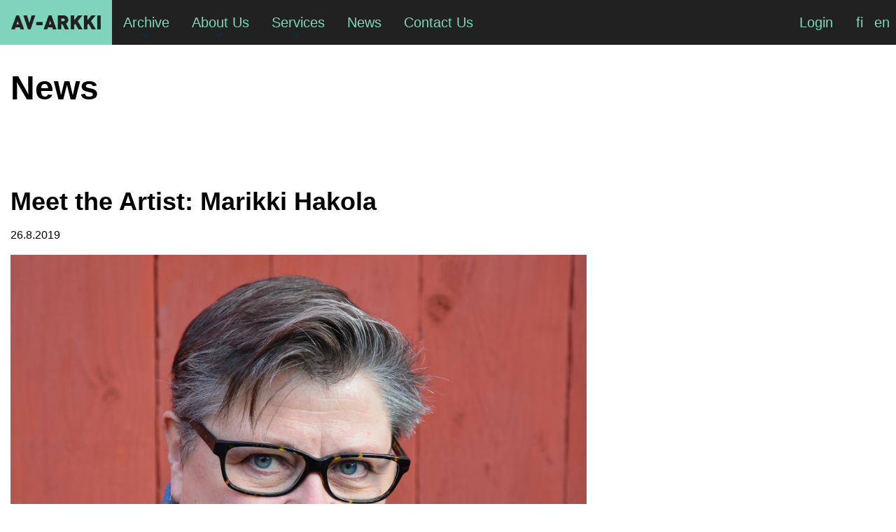

--- FILE ---
content_type: text/html; charset=UTF-8
request_url: https://www.av-arkki.fi/news/artist-hakola/
body_size: 14263
content:

<!doctype html>

  <html class="no-js"  lang="en-US">

	<head>
		<meta charset="utf-8">
		
		<!-- Force IE to use the latest rendering engine available -->
		<meta http-equiv="X-UA-Compatible" content="IE=edge">

		<!-- Mobile Meta -->
		<meta name="viewport" content="width=device-width, initial-scale=1.0">
		<meta class="foundation-mq">
		
		<!-- If Site Icon isn't set in customizer -->
					<!-- Icons & Favicons -->
			<link rel="icon" href="https://www.av-arkki.fi/wp-content/themes/avarkki-2023/favicon.png">
			<link href="https://www.av-arkki.fi/wp-content/themes/avarkki-2023/assets/images/apple-icon-touch.png" rel="apple-touch-icon" />	
	    
		<link rel="pingback" href="https://www.av-arkki.fi/xmlrpc.php">
		<link rel="stylesheet" href="https://use.typekit.net/mxk2kbt.css">
		<link rel="stylesheet" href="https://use.fontawesome.com/releases/v5.6.1/css/all.css" integrity="sha384-gfdkjb5BdAXd+lj+gudLWI+BXq4IuLW5IT+brZEZsLFm++aCMlF1V92rMkPaX4PP" crossorigin="anonymous">

		<script async src="https://www.googletagmanager.com/gtag/js?id=G-BH47NWR36Z"></script>
		<script>
			window.dataLayer = window.dataLayer || [];
			function gtag(){dataLayer.push(arguments);}
			gtag('js', new Date());

			gtag('config', 'G-BH47NWR36Z');
		</script>

		<title>Meet the Artist: Marikki Hakola &#8211; AV-arkki</title>
<meta name='robots' content='max-image-preview:large' />
<link rel="alternate" hreflang="en-us" href="https://www.av-arkki.fi/news/artist-hakola/" />
<link rel="alternate" hreflang="x-default" href="https://www.av-arkki.fi/news/artist-hakola/" />
<link rel="alternate" type="application/rss+xml" title="AV-arkki &raquo; Feed" href="https://www.av-arkki.fi/feed/" />
<link rel="alternate" type="application/rss+xml" title="AV-arkki &raquo; Comments Feed" href="https://www.av-arkki.fi/comments/feed/" />
<link rel="alternate" type="application/rss+xml" title="AV-arkki &raquo; Meet the Artist: Marikki Hakola Comments Feed" href="https://www.av-arkki.fi/news/artist-hakola/feed/" />
<link rel="alternate" title="oEmbed (JSON)" type="application/json+oembed" href="https://www.av-arkki.fi/wp-json/oembed/1.0/embed?url=https%3A%2F%2Fwww.av-arkki.fi%2Fnews%2Fartist-hakola%2F" />
<link rel="alternate" title="oEmbed (XML)" type="text/xml+oembed" href="https://www.av-arkki.fi/wp-json/oembed/1.0/embed?url=https%3A%2F%2Fwww.av-arkki.fi%2Fnews%2Fartist-hakola%2F&#038;format=xml" />
<style id='wp-img-auto-sizes-contain-inline-css' type='text/css'>
img:is([sizes=auto i],[sizes^="auto," i]){contain-intrinsic-size:3000px 1500px}
/*# sourceURL=wp-img-auto-sizes-contain-inline-css */
</style>
<style id='wp-emoji-styles-inline-css' type='text/css'>

	img.wp-smiley, img.emoji {
		display: inline !important;
		border: none !important;
		box-shadow: none !important;
		height: 1em !important;
		width: 1em !important;
		margin: 0 0.07em !important;
		vertical-align: -0.1em !important;
		background: none !important;
		padding: 0 !important;
	}
/*# sourceURL=wp-emoji-styles-inline-css */
</style>
<link rel='stylesheet' id='wp-block-library-css' href='https://www.av-arkki.fi/wp-includes/css/dist/block-library/style.min.css?ver=6.9' type='text/css' media='all' />
<style id='wp-block-heading-inline-css' type='text/css'>
h1:where(.wp-block-heading).has-background,h2:where(.wp-block-heading).has-background,h3:where(.wp-block-heading).has-background,h4:where(.wp-block-heading).has-background,h5:where(.wp-block-heading).has-background,h6:where(.wp-block-heading).has-background{padding:1.25em 2.375em}h1.has-text-align-left[style*=writing-mode]:where([style*=vertical-lr]),h1.has-text-align-right[style*=writing-mode]:where([style*=vertical-rl]),h2.has-text-align-left[style*=writing-mode]:where([style*=vertical-lr]),h2.has-text-align-right[style*=writing-mode]:where([style*=vertical-rl]),h3.has-text-align-left[style*=writing-mode]:where([style*=vertical-lr]),h3.has-text-align-right[style*=writing-mode]:where([style*=vertical-rl]),h4.has-text-align-left[style*=writing-mode]:where([style*=vertical-lr]),h4.has-text-align-right[style*=writing-mode]:where([style*=vertical-rl]),h5.has-text-align-left[style*=writing-mode]:where([style*=vertical-lr]),h5.has-text-align-right[style*=writing-mode]:where([style*=vertical-rl]),h6.has-text-align-left[style*=writing-mode]:where([style*=vertical-lr]),h6.has-text-align-right[style*=writing-mode]:where([style*=vertical-rl]){rotate:180deg}
/*# sourceURL=https://www.av-arkki.fi/wp-includes/blocks/heading/style.min.css */
</style>
<style id='wp-block-image-inline-css' type='text/css'>
.wp-block-image>a,.wp-block-image>figure>a{display:inline-block}.wp-block-image img{box-sizing:border-box;height:auto;max-width:100%;vertical-align:bottom}@media not (prefers-reduced-motion){.wp-block-image img.hide{visibility:hidden}.wp-block-image img.show{animation:show-content-image .4s}}.wp-block-image[style*=border-radius] img,.wp-block-image[style*=border-radius]>a{border-radius:inherit}.wp-block-image.has-custom-border img{box-sizing:border-box}.wp-block-image.aligncenter{text-align:center}.wp-block-image.alignfull>a,.wp-block-image.alignwide>a{width:100%}.wp-block-image.alignfull img,.wp-block-image.alignwide img{height:auto;width:100%}.wp-block-image .aligncenter,.wp-block-image .alignleft,.wp-block-image .alignright,.wp-block-image.aligncenter,.wp-block-image.alignleft,.wp-block-image.alignright{display:table}.wp-block-image .aligncenter>figcaption,.wp-block-image .alignleft>figcaption,.wp-block-image .alignright>figcaption,.wp-block-image.aligncenter>figcaption,.wp-block-image.alignleft>figcaption,.wp-block-image.alignright>figcaption{caption-side:bottom;display:table-caption}.wp-block-image .alignleft{float:left;margin:.5em 1em .5em 0}.wp-block-image .alignright{float:right;margin:.5em 0 .5em 1em}.wp-block-image .aligncenter{margin-left:auto;margin-right:auto}.wp-block-image :where(figcaption){margin-bottom:1em;margin-top:.5em}.wp-block-image.is-style-circle-mask img{border-radius:9999px}@supports ((-webkit-mask-image:none) or (mask-image:none)) or (-webkit-mask-image:none){.wp-block-image.is-style-circle-mask img{border-radius:0;-webkit-mask-image:url('data:image/svg+xml;utf8,<svg viewBox="0 0 100 100" xmlns="http://www.w3.org/2000/svg"><circle cx="50" cy="50" r="50"/></svg>');mask-image:url('data:image/svg+xml;utf8,<svg viewBox="0 0 100 100" xmlns="http://www.w3.org/2000/svg"><circle cx="50" cy="50" r="50"/></svg>');mask-mode:alpha;-webkit-mask-position:center;mask-position:center;-webkit-mask-repeat:no-repeat;mask-repeat:no-repeat;-webkit-mask-size:contain;mask-size:contain}}:root :where(.wp-block-image.is-style-rounded img,.wp-block-image .is-style-rounded img){border-radius:9999px}.wp-block-image figure{margin:0}.wp-lightbox-container{display:flex;flex-direction:column;position:relative}.wp-lightbox-container img{cursor:zoom-in}.wp-lightbox-container img:hover+button{opacity:1}.wp-lightbox-container button{align-items:center;backdrop-filter:blur(16px) saturate(180%);background-color:#5a5a5a40;border:none;border-radius:4px;cursor:zoom-in;display:flex;height:20px;justify-content:center;opacity:0;padding:0;position:absolute;right:16px;text-align:center;top:16px;width:20px;z-index:100}@media not (prefers-reduced-motion){.wp-lightbox-container button{transition:opacity .2s ease}}.wp-lightbox-container button:focus-visible{outline:3px auto #5a5a5a40;outline:3px auto -webkit-focus-ring-color;outline-offset:3px}.wp-lightbox-container button:hover{cursor:pointer;opacity:1}.wp-lightbox-container button:focus{opacity:1}.wp-lightbox-container button:focus,.wp-lightbox-container button:hover,.wp-lightbox-container button:not(:hover):not(:active):not(.has-background){background-color:#5a5a5a40;border:none}.wp-lightbox-overlay{box-sizing:border-box;cursor:zoom-out;height:100vh;left:0;overflow:hidden;position:fixed;top:0;visibility:hidden;width:100%;z-index:100000}.wp-lightbox-overlay .close-button{align-items:center;cursor:pointer;display:flex;justify-content:center;min-height:40px;min-width:40px;padding:0;position:absolute;right:calc(env(safe-area-inset-right) + 16px);top:calc(env(safe-area-inset-top) + 16px);z-index:5000000}.wp-lightbox-overlay .close-button:focus,.wp-lightbox-overlay .close-button:hover,.wp-lightbox-overlay .close-button:not(:hover):not(:active):not(.has-background){background:none;border:none}.wp-lightbox-overlay .lightbox-image-container{height:var(--wp--lightbox-container-height);left:50%;overflow:hidden;position:absolute;top:50%;transform:translate(-50%,-50%);transform-origin:top left;width:var(--wp--lightbox-container-width);z-index:9999999999}.wp-lightbox-overlay .wp-block-image{align-items:center;box-sizing:border-box;display:flex;height:100%;justify-content:center;margin:0;position:relative;transform-origin:0 0;width:100%;z-index:3000000}.wp-lightbox-overlay .wp-block-image img{height:var(--wp--lightbox-image-height);min-height:var(--wp--lightbox-image-height);min-width:var(--wp--lightbox-image-width);width:var(--wp--lightbox-image-width)}.wp-lightbox-overlay .wp-block-image figcaption{display:none}.wp-lightbox-overlay button{background:none;border:none}.wp-lightbox-overlay .scrim{background-color:#fff;height:100%;opacity:.9;position:absolute;width:100%;z-index:2000000}.wp-lightbox-overlay.active{visibility:visible}@media not (prefers-reduced-motion){.wp-lightbox-overlay.active{animation:turn-on-visibility .25s both}.wp-lightbox-overlay.active img{animation:turn-on-visibility .35s both}.wp-lightbox-overlay.show-closing-animation:not(.active){animation:turn-off-visibility .35s both}.wp-lightbox-overlay.show-closing-animation:not(.active) img{animation:turn-off-visibility .25s both}.wp-lightbox-overlay.zoom.active{animation:none;opacity:1;visibility:visible}.wp-lightbox-overlay.zoom.active .lightbox-image-container{animation:lightbox-zoom-in .4s}.wp-lightbox-overlay.zoom.active .lightbox-image-container img{animation:none}.wp-lightbox-overlay.zoom.active .scrim{animation:turn-on-visibility .4s forwards}.wp-lightbox-overlay.zoom.show-closing-animation:not(.active){animation:none}.wp-lightbox-overlay.zoom.show-closing-animation:not(.active) .lightbox-image-container{animation:lightbox-zoom-out .4s}.wp-lightbox-overlay.zoom.show-closing-animation:not(.active) .lightbox-image-container img{animation:none}.wp-lightbox-overlay.zoom.show-closing-animation:not(.active) .scrim{animation:turn-off-visibility .4s forwards}}@keyframes show-content-image{0%{visibility:hidden}99%{visibility:hidden}to{visibility:visible}}@keyframes turn-on-visibility{0%{opacity:0}to{opacity:1}}@keyframes turn-off-visibility{0%{opacity:1;visibility:visible}99%{opacity:0;visibility:visible}to{opacity:0;visibility:hidden}}@keyframes lightbox-zoom-in{0%{transform:translate(calc((-100vw + var(--wp--lightbox-scrollbar-width))/2 + var(--wp--lightbox-initial-left-position)),calc(-50vh + var(--wp--lightbox-initial-top-position))) scale(var(--wp--lightbox-scale))}to{transform:translate(-50%,-50%) scale(1)}}@keyframes lightbox-zoom-out{0%{transform:translate(-50%,-50%) scale(1);visibility:visible}99%{visibility:visible}to{transform:translate(calc((-100vw + var(--wp--lightbox-scrollbar-width))/2 + var(--wp--lightbox-initial-left-position)),calc(-50vh + var(--wp--lightbox-initial-top-position))) scale(var(--wp--lightbox-scale));visibility:hidden}}
/*# sourceURL=https://www.av-arkki.fi/wp-includes/blocks/image/style.min.css */
</style>
<style id='wp-block-paragraph-inline-css' type='text/css'>
.is-small-text{font-size:.875em}.is-regular-text{font-size:1em}.is-large-text{font-size:2.25em}.is-larger-text{font-size:3em}.has-drop-cap:not(:focus):first-letter{float:left;font-size:8.4em;font-style:normal;font-weight:100;line-height:.68;margin:.05em .1em 0 0;text-transform:uppercase}body.rtl .has-drop-cap:not(:focus):first-letter{float:none;margin-left:.1em}p.has-drop-cap.has-background{overflow:hidden}:root :where(p.has-background){padding:1.25em 2.375em}:where(p.has-text-color:not(.has-link-color)) a{color:inherit}p.has-text-align-left[style*="writing-mode:vertical-lr"],p.has-text-align-right[style*="writing-mode:vertical-rl"]{rotate:180deg}
/*# sourceURL=https://www.av-arkki.fi/wp-includes/blocks/paragraph/style.min.css */
</style>
<style id='wp-block-separator-inline-css' type='text/css'>
@charset "UTF-8";.wp-block-separator{border:none;border-top:2px solid}:root :where(.wp-block-separator.is-style-dots){height:auto;line-height:1;text-align:center}:root :where(.wp-block-separator.is-style-dots):before{color:currentColor;content:"···";font-family:serif;font-size:1.5em;letter-spacing:2em;padding-left:2em}.wp-block-separator.is-style-dots{background:none!important;border:none!important}
/*# sourceURL=https://www.av-arkki.fi/wp-includes/blocks/separator/style.min.css */
</style>
<style id='global-styles-inline-css' type='text/css'>
:root{--wp--preset--aspect-ratio--square: 1;--wp--preset--aspect-ratio--4-3: 4/3;--wp--preset--aspect-ratio--3-4: 3/4;--wp--preset--aspect-ratio--3-2: 3/2;--wp--preset--aspect-ratio--2-3: 2/3;--wp--preset--aspect-ratio--16-9: 16/9;--wp--preset--aspect-ratio--9-16: 9/16;--wp--preset--color--black: #000000;--wp--preset--color--cyan-bluish-gray: #abb8c3;--wp--preset--color--white: #ffffff;--wp--preset--color--pale-pink: #f78da7;--wp--preset--color--vivid-red: #cf2e2e;--wp--preset--color--luminous-vivid-orange: #ff6900;--wp--preset--color--luminous-vivid-amber: #fcb900;--wp--preset--color--light-green-cyan: #7bdcb5;--wp--preset--color--vivid-green-cyan: #00d084;--wp--preset--color--pale-cyan-blue: #8ed1fc;--wp--preset--color--vivid-cyan-blue: #0693e3;--wp--preset--color--vivid-purple: #9b51e0;--wp--preset--gradient--vivid-cyan-blue-to-vivid-purple: linear-gradient(135deg,rgb(6,147,227) 0%,rgb(155,81,224) 100%);--wp--preset--gradient--light-green-cyan-to-vivid-green-cyan: linear-gradient(135deg,rgb(122,220,180) 0%,rgb(0,208,130) 100%);--wp--preset--gradient--luminous-vivid-amber-to-luminous-vivid-orange: linear-gradient(135deg,rgb(252,185,0) 0%,rgb(255,105,0) 100%);--wp--preset--gradient--luminous-vivid-orange-to-vivid-red: linear-gradient(135deg,rgb(255,105,0) 0%,rgb(207,46,46) 100%);--wp--preset--gradient--very-light-gray-to-cyan-bluish-gray: linear-gradient(135deg,rgb(238,238,238) 0%,rgb(169,184,195) 100%);--wp--preset--gradient--cool-to-warm-spectrum: linear-gradient(135deg,rgb(74,234,220) 0%,rgb(151,120,209) 20%,rgb(207,42,186) 40%,rgb(238,44,130) 60%,rgb(251,105,98) 80%,rgb(254,248,76) 100%);--wp--preset--gradient--blush-light-purple: linear-gradient(135deg,rgb(255,206,236) 0%,rgb(152,150,240) 100%);--wp--preset--gradient--blush-bordeaux: linear-gradient(135deg,rgb(254,205,165) 0%,rgb(254,45,45) 50%,rgb(107,0,62) 100%);--wp--preset--gradient--luminous-dusk: linear-gradient(135deg,rgb(255,203,112) 0%,rgb(199,81,192) 50%,rgb(65,88,208) 100%);--wp--preset--gradient--pale-ocean: linear-gradient(135deg,rgb(255,245,203) 0%,rgb(182,227,212) 50%,rgb(51,167,181) 100%);--wp--preset--gradient--electric-grass: linear-gradient(135deg,rgb(202,248,128) 0%,rgb(113,206,126) 100%);--wp--preset--gradient--midnight: linear-gradient(135deg,rgb(2,3,129) 0%,rgb(40,116,252) 100%);--wp--preset--font-size--small: 13px;--wp--preset--font-size--medium: 20px;--wp--preset--font-size--large: 36px;--wp--preset--font-size--x-large: 42px;--wp--preset--spacing--20: 0.44rem;--wp--preset--spacing--30: 0.67rem;--wp--preset--spacing--40: 1rem;--wp--preset--spacing--50: 1.5rem;--wp--preset--spacing--60: 2.25rem;--wp--preset--spacing--70: 3.38rem;--wp--preset--spacing--80: 5.06rem;--wp--preset--shadow--natural: 6px 6px 9px rgba(0, 0, 0, 0.2);--wp--preset--shadow--deep: 12px 12px 50px rgba(0, 0, 0, 0.4);--wp--preset--shadow--sharp: 6px 6px 0px rgba(0, 0, 0, 0.2);--wp--preset--shadow--outlined: 6px 6px 0px -3px rgb(255, 255, 255), 6px 6px rgb(0, 0, 0);--wp--preset--shadow--crisp: 6px 6px 0px rgb(0, 0, 0);}:where(.is-layout-flex){gap: 0.5em;}:where(.is-layout-grid){gap: 0.5em;}body .is-layout-flex{display: flex;}.is-layout-flex{flex-wrap: wrap;align-items: center;}.is-layout-flex > :is(*, div){margin: 0;}body .is-layout-grid{display: grid;}.is-layout-grid > :is(*, div){margin: 0;}:where(.wp-block-columns.is-layout-flex){gap: 2em;}:where(.wp-block-columns.is-layout-grid){gap: 2em;}:where(.wp-block-post-template.is-layout-flex){gap: 1.25em;}:where(.wp-block-post-template.is-layout-grid){gap: 1.25em;}.has-black-color{color: var(--wp--preset--color--black) !important;}.has-cyan-bluish-gray-color{color: var(--wp--preset--color--cyan-bluish-gray) !important;}.has-white-color{color: var(--wp--preset--color--white) !important;}.has-pale-pink-color{color: var(--wp--preset--color--pale-pink) !important;}.has-vivid-red-color{color: var(--wp--preset--color--vivid-red) !important;}.has-luminous-vivid-orange-color{color: var(--wp--preset--color--luminous-vivid-orange) !important;}.has-luminous-vivid-amber-color{color: var(--wp--preset--color--luminous-vivid-amber) !important;}.has-light-green-cyan-color{color: var(--wp--preset--color--light-green-cyan) !important;}.has-vivid-green-cyan-color{color: var(--wp--preset--color--vivid-green-cyan) !important;}.has-pale-cyan-blue-color{color: var(--wp--preset--color--pale-cyan-blue) !important;}.has-vivid-cyan-blue-color{color: var(--wp--preset--color--vivid-cyan-blue) !important;}.has-vivid-purple-color{color: var(--wp--preset--color--vivid-purple) !important;}.has-black-background-color{background-color: var(--wp--preset--color--black) !important;}.has-cyan-bluish-gray-background-color{background-color: var(--wp--preset--color--cyan-bluish-gray) !important;}.has-white-background-color{background-color: var(--wp--preset--color--white) !important;}.has-pale-pink-background-color{background-color: var(--wp--preset--color--pale-pink) !important;}.has-vivid-red-background-color{background-color: var(--wp--preset--color--vivid-red) !important;}.has-luminous-vivid-orange-background-color{background-color: var(--wp--preset--color--luminous-vivid-orange) !important;}.has-luminous-vivid-amber-background-color{background-color: var(--wp--preset--color--luminous-vivid-amber) !important;}.has-light-green-cyan-background-color{background-color: var(--wp--preset--color--light-green-cyan) !important;}.has-vivid-green-cyan-background-color{background-color: var(--wp--preset--color--vivid-green-cyan) !important;}.has-pale-cyan-blue-background-color{background-color: var(--wp--preset--color--pale-cyan-blue) !important;}.has-vivid-cyan-blue-background-color{background-color: var(--wp--preset--color--vivid-cyan-blue) !important;}.has-vivid-purple-background-color{background-color: var(--wp--preset--color--vivid-purple) !important;}.has-black-border-color{border-color: var(--wp--preset--color--black) !important;}.has-cyan-bluish-gray-border-color{border-color: var(--wp--preset--color--cyan-bluish-gray) !important;}.has-white-border-color{border-color: var(--wp--preset--color--white) !important;}.has-pale-pink-border-color{border-color: var(--wp--preset--color--pale-pink) !important;}.has-vivid-red-border-color{border-color: var(--wp--preset--color--vivid-red) !important;}.has-luminous-vivid-orange-border-color{border-color: var(--wp--preset--color--luminous-vivid-orange) !important;}.has-luminous-vivid-amber-border-color{border-color: var(--wp--preset--color--luminous-vivid-amber) !important;}.has-light-green-cyan-border-color{border-color: var(--wp--preset--color--light-green-cyan) !important;}.has-vivid-green-cyan-border-color{border-color: var(--wp--preset--color--vivid-green-cyan) !important;}.has-pale-cyan-blue-border-color{border-color: var(--wp--preset--color--pale-cyan-blue) !important;}.has-vivid-cyan-blue-border-color{border-color: var(--wp--preset--color--vivid-cyan-blue) !important;}.has-vivid-purple-border-color{border-color: var(--wp--preset--color--vivid-purple) !important;}.has-vivid-cyan-blue-to-vivid-purple-gradient-background{background: var(--wp--preset--gradient--vivid-cyan-blue-to-vivid-purple) !important;}.has-light-green-cyan-to-vivid-green-cyan-gradient-background{background: var(--wp--preset--gradient--light-green-cyan-to-vivid-green-cyan) !important;}.has-luminous-vivid-amber-to-luminous-vivid-orange-gradient-background{background: var(--wp--preset--gradient--luminous-vivid-amber-to-luminous-vivid-orange) !important;}.has-luminous-vivid-orange-to-vivid-red-gradient-background{background: var(--wp--preset--gradient--luminous-vivid-orange-to-vivid-red) !important;}.has-very-light-gray-to-cyan-bluish-gray-gradient-background{background: var(--wp--preset--gradient--very-light-gray-to-cyan-bluish-gray) !important;}.has-cool-to-warm-spectrum-gradient-background{background: var(--wp--preset--gradient--cool-to-warm-spectrum) !important;}.has-blush-light-purple-gradient-background{background: var(--wp--preset--gradient--blush-light-purple) !important;}.has-blush-bordeaux-gradient-background{background: var(--wp--preset--gradient--blush-bordeaux) !important;}.has-luminous-dusk-gradient-background{background: var(--wp--preset--gradient--luminous-dusk) !important;}.has-pale-ocean-gradient-background{background: var(--wp--preset--gradient--pale-ocean) !important;}.has-electric-grass-gradient-background{background: var(--wp--preset--gradient--electric-grass) !important;}.has-midnight-gradient-background{background: var(--wp--preset--gradient--midnight) !important;}.has-small-font-size{font-size: var(--wp--preset--font-size--small) !important;}.has-medium-font-size{font-size: var(--wp--preset--font-size--medium) !important;}.has-large-font-size{font-size: var(--wp--preset--font-size--large) !important;}.has-x-large-font-size{font-size: var(--wp--preset--font-size--x-large) !important;}
/*# sourceURL=global-styles-inline-css */
</style>

<style id='classic-theme-styles-inline-css' type='text/css'>
/*! This file is auto-generated */
.wp-block-button__link{color:#fff;background-color:#32373c;border-radius:9999px;box-shadow:none;text-decoration:none;padding:calc(.667em + 2px) calc(1.333em + 2px);font-size:1.125em}.wp-block-file__button{background:#32373c;color:#fff;text-decoration:none}
/*# sourceURL=/wp-includes/css/classic-themes.min.css */
</style>
<link rel='stylesheet' id='wpml-legacy-horizontal-list-0-css' href='https://www.av-arkki.fi/wp-content/plugins/sitepress-multilingual-cms/templates/language-switchers/legacy-list-horizontal/style.min.css?ver=1' type='text/css' media='all' />
<link rel='stylesheet' id='search-filter-plugin-styles-css' href='https://www.av-arkki.fi/wp-content/plugins/search-filter-pro/public/assets/css/search-filter.min.css?ver=2.5.13' type='text/css' media='all' />
<link rel='stylesheet' id='cms-navigation-style-base-css' href='https://www.av-arkki.fi/wp-content/plugins/wpml-cms-nav/res/css/cms-navigation-base.css?ver=1.5.6' type='text/css' media='screen' />
<link rel='stylesheet' id='cms-navigation-style-css' href='https://www.av-arkki.fi/wp-content/plugins/wpml-cms-nav/res/css/cms-navigation.css?ver=1.5.6' type='text/css' media='screen' />
<link rel='stylesheet' id='simple-favorites-css' href='https://www.av-arkki.fi/wp-content/plugins/favorites/assets/css/favorites.css?ver=2.3.6' type='text/css' media='all' />
<link rel='stylesheet' id='wp-featherlight-css' href='https://www.av-arkki.fi/wp-content/plugins/wp-featherlight/css/wp-featherlight.min.css?ver=1.3.4' type='text/css' media='all' />
<link rel='stylesheet' id='site-css-css' href='https://www.av-arkki.fi/wp-content/themes/avarkki-2023/dist/index.css?ver=1712171137' type='text/css' media='all' />
<script type="text/javascript" src="https://www.av-arkki.fi/wp-includes/js/jquery/jquery.min.js?ver=3.7.1" id="jquery-core-js"></script>
<script type="text/javascript" src="https://www.av-arkki.fi/wp-includes/js/jquery/jquery-migrate.min.js?ver=3.4.1" id="jquery-migrate-js"></script>
<script type="text/javascript" id="search-filter-plugin-build-js-extra">
/* <![CDATA[ */
var SF_LDATA = {"ajax_url":"https://www.av-arkki.fi/wp-admin/admin-ajax.php","home_url":"https://www.av-arkki.fi/","extensions":[]};
//# sourceURL=search-filter-plugin-build-js-extra
/* ]]> */
</script>
<script type="text/javascript" src="https://www.av-arkki.fi/wp-content/plugins/search-filter-pro/public/assets/js/search-filter-build.min.js?ver=2.5.13" id="search-filter-plugin-build-js"></script>
<script type="text/javascript" src="https://www.av-arkki.fi/wp-content/plugins/search-filter-pro/public/assets/js/chosen.jquery.min.js?ver=2.5.13" id="search-filter-plugin-chosen-js"></script>
<script type="text/javascript" id="favorites-js-extra">
/* <![CDATA[ */
var favorites_data = {"ajaxurl":"https://www.av-arkki.fi/wp-admin/admin-ajax.php","nonce":"2094bf4dba","favorite":"\u003Ci class=\"fa fa-heart\"\u003E\u003C/i\u003E","favorited":"\u003Ci class=\"fa fa-heart\"\u003E\u003C/i\u003E","includecount":"","indicate_loading":"","loading_text":"Loading","loading_image":"","loading_image_active":"","loading_image_preload":"","cache_enabled":"1","button_options":{"button_type":"custom","custom_colors":false,"box_shadow":false,"include_count":false,"default":{"background_default":false,"border_default":false,"text_default":false,"icon_default":false,"count_default":false},"active":{"background_active":false,"border_active":false,"text_active":false,"icon_active":false,"count_active":false}},"authentication_modal_content":"\u003Cp\u003EPlease login to add favorites.\u003C/p\u003E\n\u003Cp\u003E\u003Ca href=\"#\" data-favorites-modal-close\u003EDismiss this notice\u003C/a\u003E\u003C/p\u003E\n","authentication_redirect":"","dev_mode":"","logged_in":"","user_id":"0","authentication_redirect_url":"https://www.av-arkki.fi/wp-login.php"};
//# sourceURL=favorites-js-extra
/* ]]> */
</script>
<script type="text/javascript" src="https://www.av-arkki.fi/wp-content/plugins/favorites/assets/js/favorites.min.js?ver=2.3.6" id="favorites-js"></script>
<link rel="https://api.w.org/" href="https://www.av-arkki.fi/wp-json/" /><link rel="alternate" title="JSON" type="application/json" href="https://www.av-arkki.fi/wp-json/wp/v2/posts/232898" /><link rel="canonical" href="https://www.av-arkki.fi/news/artist-hakola/" />
<link rel='shortlink' href='https://www.av-arkki.fi/?p=232898' />
<meta name="generator" content="WPML ver:4.8.6 stt:1,18;" />

	</head>
			
	<body class="wp-singular post-template-default single single-post postid-232898 single-format-standard wp-theme-avarkki-2023 wp-featherlight-captions">
		
		<a href="#main" class="skip-to-content-link">Skip to main content</a>
		<div class="off-canvas-wrapper">
			
			<!-- Load off-canvas container. Feel free to remove if not using. -->			
			
<div class="off-canvas position-right" id="off-canvas" data-off-canvas>
	
	
</div>
			
			<div class="off-canvas-content" data-off-canvas-content>
				
				<header class="header" role="banner">
					<div class="grid-container">		
						<!-- This navs will be applied to the topbar, above all content 
							To see additional nav styles, visit the /parts directory -->
						
<div class="title-bar" data-responsive-toggle="top-bar-menu" data-hide-for="large">
	<div class="header-logo "><a href="https://www.av-arkki.fi">AV-arkki</a></div>
	<div class="title-bar-right ">
		<div class="mobile_menu_button_container">
			<div data-toggle="top-bar-menu" class="title-bar-title" id="top-bar-menu-toggle-label">Menu</div>
			<button class="menu-icon" type="button" data-toggle="top-bar-menu" aria-describedby="top-bar-menu-toggle-label"></button>
		</div>
	</div>
</div>

<div class="top-bar" id="top-bar-menu">
	<div class="top-bar-left hide-for-large">
		<ul class="menu">
			<ul id="main-nav" class="large-horizontal menu" data-responsive-menu="accordion large-dropdown" data-submenu-toggle="true"><li id="menu-item-543" class="menu-item menu-item-type-custom menu-item-object-custom menu-item-has-children menu-item-543"><a href="/works/">Archive</a>
<ul class="menu">
	<li id="menu-item-544" class="menu-item menu-item-type-custom menu-item-object-custom menu-item-544"><a href="/works/">Works</a></li>
	<li id="menu-item-545" class="menu-item menu-item-type-custom menu-item-object-custom menu-item-545"><a href="/artists/">Artists</a></li>
</ul>
</li>
<li id="menu-item-34602" class="menu-item menu-item-type-post_type menu-item-object-page menu-item-has-children menu-item-34602"><a href="https://www.av-arkki.fi/about-us/">About Us</a>
<ul class="menu">
	<li id="menu-item-1857240" class="menu-item menu-item-type-post_type menu-item-object-page menu-item-1857240"><a href="https://www.av-arkki.fi/about-us/">About Us</a></li>
	<li id="menu-item-34610" class="menu-item menu-item-type-post_type menu-item-object-page menu-item-34610"><a href="https://www.av-arkki.fi/about-us/about-the-association/">About the association</a></li>
	<li id="menu-item-34619" class="menu-item menu-item-type-post_type menu-item-object-page menu-item-34619"><a href="https://www.av-arkki.fi/about-us/for-the-media/">Media</a></li>
	<li id="menu-item-34620" class="menu-item menu-item-type-post_type menu-item-object-page menu-item-34620"><a href="https://www.av-arkki.fi/about-us/partners/">Partners and Networks</a></li>
	<li id="menu-item-34624" class="menu-item menu-item-type-post_type menu-item-object-page menu-item-34624"><a href="https://www.av-arkki.fi/about-us/apply-for-membership/">Apply for membership</a></li>
</ul>
</li>
<li id="menu-item-34603" class="menu-item menu-item-type-post_type menu-item-object-page menu-item-has-children menu-item-34603"><a href="https://www.av-arkki.fi/services/">Services</a>
<ul class="menu">
	<li id="menu-item-1857239" class="menu-item menu-item-type-post_type menu-item-object-page menu-item-1857239"><a href="https://www.av-arkki.fi/services/">Services</a></li>
	<li id="menu-item-34636" class="menu-item menu-item-type-post_type menu-item-object-page menu-item-34636"><a href="https://www.av-arkki.fi/services/services-for-members/">Services for Artists</a></li>
	<li id="menu-item-34633" class="menu-item menu-item-type-post_type menu-item-object-page menu-item-34633"><a href="https://www.av-arkki.fi/services/pricing/">Pricing</a></li>
	<li id="menu-item-34634" class="menu-item menu-item-type-post_type menu-item-object-page menu-item-34634"><a href="https://www.av-arkki.fi/services/rental-terms-and-conditions/">Rental terms and conditions</a></li>
	<li id="menu-item-98234" class="menu-item menu-item-type-post_type menu-item-object-page menu-item-98234"><a href="https://www.av-arkki.fi/services/festival-catalogue/">Distribution Catalogue</a></li>
	<li id="menu-item-34635" class="menu-item menu-item-type-post_type menu-item-object-page menu-item-34635"><a href="https://www.av-arkki.fi/services/distribution/">Distribution</a></li>
</ul>
</li>
<li id="menu-item-82913" class="menu-item menu-item-type-post_type menu-item-object-page menu-item-82913"><a href="https://www.av-arkki.fi/news/">News</a></li>
<li id="menu-item-34604" class="menu-item menu-item-type-post_type menu-item-object-page menu-item-34604"><a href="https://www.av-arkki.fi/contact-us/">Contact Us</a></li>
</ul>		</ul>
	</div>

	<div class="top-bar-left show-for-large">
		<ul class="menu">
			<li class="header-logo"><a href="https://www.av-arkki.fi">AV-arkki</a></li>
			<ul id="main-nav" class="large-horizontal menu" data-responsive-menu="accordion large-dropdown" data-submenu-toggle="true"><li class="menu-item menu-item-type-custom menu-item-object-custom menu-item-has-children menu-item-543"><a href="/works/">Archive</a>
<ul class="menu">
	<li class="menu-item menu-item-type-custom menu-item-object-custom menu-item-544"><a href="/works/">Works</a></li>
	<li class="menu-item menu-item-type-custom menu-item-object-custom menu-item-545"><a href="/artists/">Artists</a></li>
</ul>
</li>
<li class="menu-item menu-item-type-post_type menu-item-object-page menu-item-has-children menu-item-34602"><a href="https://www.av-arkki.fi/about-us/">About Us</a>
<ul class="menu">
	<li class="menu-item menu-item-type-post_type menu-item-object-page menu-item-1857240"><a href="https://www.av-arkki.fi/about-us/">About Us</a></li>
	<li class="menu-item menu-item-type-post_type menu-item-object-page menu-item-34610"><a href="https://www.av-arkki.fi/about-us/about-the-association/">About the association</a></li>
	<li class="menu-item menu-item-type-post_type menu-item-object-page menu-item-34619"><a href="https://www.av-arkki.fi/about-us/for-the-media/">Media</a></li>
	<li class="menu-item menu-item-type-post_type menu-item-object-page menu-item-34620"><a href="https://www.av-arkki.fi/about-us/partners/">Partners and Networks</a></li>
	<li class="menu-item menu-item-type-post_type menu-item-object-page menu-item-34624"><a href="https://www.av-arkki.fi/about-us/apply-for-membership/">Apply for membership</a></li>
</ul>
</li>
<li class="menu-item menu-item-type-post_type menu-item-object-page menu-item-has-children menu-item-34603"><a href="https://www.av-arkki.fi/services/">Services</a>
<ul class="menu">
	<li class="menu-item menu-item-type-post_type menu-item-object-page menu-item-1857239"><a href="https://www.av-arkki.fi/services/">Services</a></li>
	<li class="menu-item menu-item-type-post_type menu-item-object-page menu-item-34636"><a href="https://www.av-arkki.fi/services/services-for-members/">Services for Artists</a></li>
	<li class="menu-item menu-item-type-post_type menu-item-object-page menu-item-34633"><a href="https://www.av-arkki.fi/services/pricing/">Pricing</a></li>
	<li class="menu-item menu-item-type-post_type menu-item-object-page menu-item-34634"><a href="https://www.av-arkki.fi/services/rental-terms-and-conditions/">Rental terms and conditions</a></li>
	<li class="menu-item menu-item-type-post_type menu-item-object-page menu-item-98234"><a href="https://www.av-arkki.fi/services/festival-catalogue/">Distribution Catalogue</a></li>
	<li class="menu-item menu-item-type-post_type menu-item-object-page menu-item-34635"><a href="https://www.av-arkki.fi/services/distribution/">Distribution</a></li>
</ul>
</li>
<li class="menu-item menu-item-type-post_type menu-item-object-page menu-item-82913"><a href="https://www.av-arkki.fi/news/">News</a></li>
<li class="menu-item menu-item-type-post_type menu-item-object-page menu-item-34604"><a href="https://www.av-arkki.fi/contact-us/">Contact Us</a></li>
</ul>		</ul>
	</div>
	<div class="top-bar-right">
		<div class="login-container">
							<a href="https://www.av-arkki.fi/login/" title="Login">Login</a>
					</div>

		
		<!-- 
		<div class="wpml-ls-statics-shortcode_actions wpml-ls wpml-ls-legacy-list-horizontal">
			<ul>
				<li class="wpml-ls-slot-shortcode_actions wpml-ls-item wpml-ls-item-fi  wpml-ls-first-item wpml-ls-item-legacy-list-horizontal">
					<a href="" class="wpml-ls-link"><span class="wpml-ls-native">fi</span></a>
				</li>
				<li class="wpml-ls-slot-shortcode_actions wpml-ls-item wpml-ls-item-en  wpml-ls-last-item wpml-ls-item-legacy-list-horizontal">
						<a href="" class="wpml-ls-link"><span class="wpml-ls-display">en</span></a>
				</li>
			</ul>
		</div>
		-->

		
<div class="wpml-ls-statics-shortcode_actions wpml-ls wpml-ls-legacy-list-horizontal">
	<ul role="menu"><li class="wpml-ls-slot-shortcode_actions wpml-ls-item wpml-ls-item-fi wpml-ls-first-item wpml-ls-item-legacy-list-horizontal" role="none">
				<a href="https://www.av-arkki.fi/fi/" class="wpml-ls-link" role="menuitem"  aria-label="Switch to fi" title="Switch to fi" >
                    <span class="wpml-ls-display">fi</span></a>
			</li><li class="wpml-ls-slot-shortcode_actions wpml-ls-item wpml-ls-item-en wpml-ls-current-language wpml-ls-last-item wpml-ls-item-legacy-list-horizontal" role="none">
				<a href="https://www.av-arkki.fi/news/artist-hakola/" class="wpml-ls-link" role="menuitem" >
                    <span class="wpml-ls-native" role="menuitem">en</span></a>
			</li></ul>
</div>

	</div>
</div>



					</div>
				</header> <!-- end .header -->

				<div class="content_resizer">
<header class="hero-page content full align-center">
    <div class="grid-container">
		<h1 class="page-title">
		    News        </h1>
        <h2 class="news_archive_sub_title">
        	 

		  	 	                
		  	</h2>
    </div>
</header>


<div class="content grid-container">

	<div class="inner-content grid-x grid-margin-x grid-padding-x">

		<main id="main" class="main small-12 medium-8 large-8 cell" role="main">
		
		    		
		    	
<article id="post-232898" class="post-232898 post type-post status-publish format-standard has-post-thumbnail hentry category-news tag-av-arkkis-distribution tag-meet-the-artist" role="article" itemscope itemtype="http://schema.org/BlogPosting">
						
	<header class="article-header">	
		<h1 class="entry-title single-title" itemprop="headline">Meet the Artist: Marikki Hakola</h1>
		
<p class="byline">
	
		<p class="byline">26.8.2019</p>
</p>	
    </header> <!-- end article header -->
					
    <section class="entry-content" itemprop="text">
		<div class="featured_image">
			<img width="2362" height="1761" src="https://www.av-arkki.fi/wp-content/uploads/2019/08/Marikki-Hakola.jpg" class="attachment-full size-full wp-post-image" alt="Marikki Hakola" decoding="async" fetchpriority="high" srcset="https://www.av-arkki.fi/wp-content/uploads/2019/08/Marikki-Hakola.jpg 2362w, https://www.av-arkki.fi/wp-content/uploads/2019/08/Marikki-Hakola-300x224.jpg 300w, https://www.av-arkki.fi/wp-content/uploads/2019/08/Marikki-Hakola-768x573.jpg 768w, https://www.av-arkki.fi/wp-content/uploads/2019/08/Marikki-Hakola-1024x763.jpg 1024w" sizes="(max-width: 2362px) 100vw, 2362px" />		</div>
		
<h3 class="wp-block-heading"><a href="https://www.av-arkki.fi/artists/marikki-hakola/">Marikki Hakola</a> (born in 1960) is a Finnish media artist who has worked with video for over 30 years, and is considered a pioneer of the field. We met at her studio in Hakaniemi where she was working on post-production for her film project, MIRAGES. We discussed the importance of music, why working at the boundaries of disciplines is interesting, as well as happy accidents and the power of collaborative work. </h3>



<p>“I was a student at the Academy of Fine Arts, but the studies were very traditional. I interrailed all summer and winter breaks, and tried to get to every visual art show I could around Europe, and many times considered this was my main education.” Hakola found video when the student-founded Turppi Group she was part of got a hold of some video equipment by accident. “I found the editing process a revelation. Before visual art, I’d been doing music. I was interested in the animation of a painting, and the time-based dramaturgy present in video.” </p>



<p>She proceeded to create a video installation for her graduate show called <a href="https://www.av-arkki.fi/works/the-time-is-right-for/">The Time Is Right For…</a> (1984), a commercial and news-reel video collage. “I ended up doing it myself, nobody taught me that. Movie schools were completely different. In The Time Is Right For…, we lived in a time where I thought ads are the news of our consumer society, and news are the advertisements for a world view, and when these things start to mix together, of course this has an impact on how we see and experience ourselves and our role in the society.”</p>



<figure class="wp-block-image"><img decoding="async" width="1024" height="764" src="https://www.av-arkki.fi/wp-content/uploads/2019/04/timeisrightfor-1024x764.jpg" alt="Hakola: The Time Is Right for... (1984)" class="wp-image-97119" srcset="https://www.av-arkki.fi/wp-content/uploads/2019/04/timeisrightfor-1024x764.jpg 1024w, https://www.av-arkki.fi/wp-content/uploads/2019/04/timeisrightfor-300x224.jpg 300w, https://www.av-arkki.fi/wp-content/uploads/2019/04/timeisrightfor-768x573.jpg 768w" sizes="(max-width: 1024px) 100vw, 1024px" /><figcaption>Hakola: The Time Is Right for&#8230; (1984)</figcaption></figure>



<p>Hakola thinks back to when video art was just starting out as a form. “After I graduated in 1984, I was one of the first to teach video-based art, and took groups to Europe to attend festivals. Back then, the amount of video artists was small: when you went to a festival, you almost met everyone who was interested in it! Now it’s completely different. My work spread very fast on the festival circuit, but appeared on television sooner abroad than in Finland. The Finnish Broadcasting Company YLE was not interested; they would show my work PIIPÄÄ over their dead body. That’s a long time to wait, I said.”</p>



<p>The idea of the information society was a topical discussion when Hakola was working on <a href="https://www.av-arkki.fi/works/piipaa-remix/">PIIPÄÄ (1987)</a>. “We were looking at how it affects our psyche, how identity is formed in a new kind of situation where information is coming from every angle. This was before the internet. Finland was very monocultural and it was mostly one thing, one at a time, that was talked about.”</p>



<figure class="wp-block-image"><img decoding="async" width="1024" height="856" src="https://www.av-arkki.fi/wp-content/uploads/2019/08/PIIPÄÄ-1024x856.jpg" alt="Marikki Hakola: PIIPÄÄ Remix (1987/2011) " class="wp-image-232901" srcset="https://www.av-arkki.fi/wp-content/uploads/2019/08/PIIPÄÄ.jpg 1024w, https://www.av-arkki.fi/wp-content/uploads/2019/08/PIIPÄÄ-300x251.jpg 300w, https://www.av-arkki.fi/wp-content/uploads/2019/08/PIIPÄÄ-768x642.jpg 768w" sizes="(max-width: 1024px) 100vw, 1024px" /><figcaption>Marikki Hakola: PIIPÄÄ Remix (1987/2011) </figcaption></figure>



<h2 class="wp-block-heading">Collaboration and happy accidents</h2>



<p>One
quickly notices that music plays a big role in Hakola’s work. &#8220;To me, music is essential. I get a real kick out of working with
amazing music,
thinking of it through visuals and story.”</p>



<p>What type of music would Hakola like to take with her on a desert island? “Free jazz— you get the shape and structure, but within that there are micro-events that are spontaneous and improvised. Equally, I’m interested in the dynamism of real-time improvisation and the possibility of co-incidence in all arts.” </p>



<figure class="wp-block-image is-resized"><img loading="lazy" decoding="async" src="https://www.av-arkki.fi/wp-content/uploads/2019/08/Butterfly-Lovers-1024x776.jpg" alt="" class="wp-image-232903" width="577" height="437" srcset="https://www.av-arkki.fi/wp-content/uploads/2019/08/Butterfly-Lovers-1024x776.jpg 1024w, https://www.av-arkki.fi/wp-content/uploads/2019/08/Butterfly-Lovers-300x227.jpg 300w, https://www.av-arkki.fi/wp-content/uploads/2019/08/Butterfly-Lovers-768x582.jpg 768w, https://www.av-arkki.fi/wp-content/uploads/2019/08/Butterfly-Lovers.jpg 1513w" sizes="auto, (max-width: 577px) 100vw, 577px" /><figcaption>Marikki Hakola: <a href="https://www.av-arkki.fi/works/butterfly-lovers/">Butterfly Lovers</a> (2005)</figcaption></figure>



<p>Hakola also often collaborates with performing artists, dancers, musicians, and choreographers. “I’ve always done interdisciplinary work, it’s a working method that fits me. The moment when the characteristics of one type of art are taken into account in the other creates a fascinating synthesis.”</p>



<h2 class="wp-block-heading">In-between worlds</h2>



<p>Hakola is completing her doctorate in art philosophy and semiotics at Aalto and working as the director and scriptwriter for her next work <a rel="noreferrer noopener" aria-label="MIRAGES (opens in a new tab)" href="https://www.mirages.fi/" target="_blank">MIRAGES</a>. “MIRAGES is an theoretically uniting piece—I feel my past experience and vision are well-worked into this project. There is also a sense of community, as a theme as well as a method of creating it.”</p>



<p>“MIRAGES definitely has some feminist themes. It looks and starts with a closed, psychological situation of a middle-aged woman, but ends in a point where she has moved forward with her thoughts, and recognised her own strength. It asks how can you get empowered from a community, and at the same time pay that power back to the community.” </p>



<figure class="wp-block-image"><img loading="lazy" decoding="async" width="1024" height="569" src="https://www.av-arkki.fi/wp-content/uploads/2019/08/Mirages2-1024x569.jpg" alt="Marikki Hakola: MIRAGES (2019)" class="wp-image-232905" srcset="https://www.av-arkki.fi/wp-content/uploads/2019/08/Mirages2-1024x569.jpg 1024w, https://www.av-arkki.fi/wp-content/uploads/2019/08/Mirages2-300x167.jpg 300w, https://www.av-arkki.fi/wp-content/uploads/2019/08/Mirages2-768x427.jpg 768w" sizes="auto, (max-width: 1024px) 100vw, 1024px" /><figcaption>Marikki Hakola: MIRAGES (2019)</figcaption></figure>



<p>Hakola seems thoughtful. “If there are other clear themes in my work, they would be strongly political. It’s an aesthetic experience, but equally a political one, where different kinds of boundaries—also personal—are investigated.”</p>



<p>Fully realised at a green-screen studio, the performers interact with the motion capture animations of their surrounding world. “We created a new way to do this, instead of the traditional way motion capture is used to create animated characters.” Various visual tests were done prior to production starting. Among these were scenes with video-projections streaming visuals from live cams around the world—a wave crashing on a shore in South Africa, gondolas sliding along the canals in Venice—while the performers are in the enclosed space of the studio.</p>



<p>We watch a video from her computer. The screen is divided into two: Below, the performer stands against the green screen, the optical markers that activate the motion capture visible on her sleeves. Above, we see the video in its final form: the dark, abstract world around the performer is fully realised. As she moves, her gestures alter the environment around her.</p>



<figure class="wp-block-image"><img loading="lazy" decoding="async" width="1024" height="575" src="https://www.av-arkki.fi/wp-content/uploads/2019/08/Mirages3-1024x575.jpg" alt="" class="wp-image-232907" srcset="https://www.av-arkki.fi/wp-content/uploads/2019/08/Mirages3-1024x575.jpg 1024w, https://www.av-arkki.fi/wp-content/uploads/2019/08/Mirages3-300x168.jpg 300w, https://www.av-arkki.fi/wp-content/uploads/2019/08/Mirages3-768x431.jpg 768w" sizes="auto, (max-width: 1024px) 100vw, 1024px" /><figcaption>MIRAGES (production photo)</figcaption></figure>



<p>Hakola believes a lot of interesting things can come through co-incidence. &#8220;I am interested in what happens when the conventions of one discipline meet the conventions of another, and there&#8217;s some kind of friction or tension there. And to me that friction is the most interesting, and the ideas that are born of that.”</p>



<hr class="wp-block-separator"/>



<h4 class="wp-block-heading"><strong>For more information and requests on Marikki Hakola’s works, please contact AV-arkki’s programme coordinator Tytti Rantanen, <a rel="noreferrer noopener" href="mailto:programme@av-arkki.fi" target="_blank">programme@av-arkki.fi</a> </strong></h4>



<hr class="wp-block-separator"/>



<h3 class="wp-block-heading"><strong>“Meet the artist” is AV-arkki’s new monthly series of
interviews with our artists. The interviews are conducted by Verna&nbsp;Kuusniemi
who is doing an internship in AV-arkki from July to September 2019. Verna
Kuusniemi has a B.A. degree in philosophy from the University of Glasgow, and
is currently completing her M.A.&nbsp;in Visual Culture and Contemporary Art at
Aalto University, Helsinki.</strong></h3>
	</section> <!-- end article section -->
						
	<footer class="article-footer">
				<p class="tags"><span class="tags-title">Tags:</span> <a href="https://www.av-arkki.fi/tag/av-arkkis-distribution/" rel="tag">AV-arkki's distribution</a>, <a href="https://www.av-arkki.fi/tag/meet-the-artist/" rel="tag">Meet the Artist</a></p>	
	</footer> <!-- end article footer -->
						
	
<div id="comments" class="comments-area">

	
	
	
	
</div><!-- #comments -->	
													
</article> <!-- end article -->		    	
		    
		</main> <!-- end #main -->

		
<div id="sidebar1" class="sidebar small-12 medium-4 large-4 cell" role="complementary">

	
	
</div>
	</div> <!-- end #inner-content -->

</div> <!-- end #content -->

				</div> <!-- end content resizer -->

				<footer class="footer" role="contentinfo">

					<div class="grid-container">
					
						<div class="inner-footer grid-x grid-margin-x medium-margin-collapse grid-padding-x">

							<div class="small-12 medium-12 large-12 cell footer-menu">

								<a class="footer-logo" href="https://www.av-arkki.fi">AV-arkki</a>

							
								<nav role="navigation">
		    						<ul id="footer-links" class="menu"><li class="menu-item menu-item-type-custom menu-item-object-custom menu-item-543"><a href="/works/">Archive</a></li>
<li class="menu-item menu-item-type-post_type menu-item-object-page menu-item-34602"><a href="https://www.av-arkki.fi/about-us/">About Us</a></li>
<li class="menu-item menu-item-type-post_type menu-item-object-page menu-item-34603"><a href="https://www.av-arkki.fi/services/">Services</a></li>
<li class="menu-item menu-item-type-post_type menu-item-object-page menu-item-82913"><a href="https://www.av-arkki.fi/news/">News</a></li>
<li class="menu-item menu-item-type-post_type menu-item-object-page menu-item-34604"><a href="https://www.av-arkki.fi/contact-us/">Contact Us</a></li>
</ul>		    					</nav>
		    				</div>

		    				<div class="small-12 medium-12 large-12 cell">

		    					




		<ul class="address">

	 	 <li>AV-arkki </li>  <li>Töölönkatu 11A </li>  <li>00100 Helsinki </li> 
		</ul>

	




								<div class="footer-links-container">

									
																																								<a class="google_maps_link" href="https://www.google.fi/maps/place/Av-Arkki+Ry/@60.1767509,24.9266434,17z/data=!3m1!4b1!4m6!3m5!1s0x46920a4f50f635c7:0xf05bdf939fd0a067!8m2!3d60.1767509!4d24.9292237!16s%2Fg%2F1td9ts4b?entry=tts">See our location on Google Maps</a>
																			
									<div class="privacypolicy"><a class="termsofuse" href="https://www.av-arkki.fi/terms-of-use/">Terms of Use</a> <a href="https://www.av-arkki.fi/privacy-policy/">Privacy Policy</a></div>

								</div>

		    				</div>

							<div class="small-12 medium-12 large-12 cell">
								<div class="source-org copyright"> <!-- &copy; .-->

									This website and all materials presented in it are subject to copyright.
								</div>

							</div>
						
						</div> <!-- end #inner-footer -->

					</div>
				
				</footer> <!-- end .footer -->
			
			</div>  <!-- end .off-canvas-content -->
					
		</div> <!-- end .off-canvas-wrapper -->
		
		<script type="speculationrules">
{"prefetch":[{"source":"document","where":{"and":[{"href_matches":"/*"},{"not":{"href_matches":["/wp-*.php","/wp-admin/*","/wp-content/uploads/*","/wp-content/*","/wp-content/plugins/*","/wp-content/themes/avarkki-2023/*","/*\\?(.+)"]}},{"not":{"selector_matches":"a[rel~=\"nofollow\"]"}},{"not":{"selector_matches":".no-prefetch, .no-prefetch a"}}]},"eagerness":"conservative"}]}
</script>
<script type="text/javascript" src="https://www.av-arkki.fi/wp-includes/js/jquery/ui/core.min.js?ver=1.13.3" id="jquery-ui-core-js"></script>
<script type="text/javascript" src="https://www.av-arkki.fi/wp-includes/js/jquery/ui/datepicker.min.js?ver=1.13.3" id="jquery-ui-datepicker-js"></script>
<script type="text/javascript" id="jquery-ui-datepicker-js-after">
/* <![CDATA[ */
jQuery(function(jQuery){jQuery.datepicker.setDefaults({"closeText":"Close","currentText":"Today","monthNames":["January","February","March","April","May","June","July","August","September","October","November","December"],"monthNamesShort":["Jan","Feb","Mar","Apr","May","Jun","Jul","Aug","Sep","Oct","Nov","Dec"],"nextText":"Next","prevText":"Previous","dayNames":["Sunday","Monday","Tuesday","Wednesday","Thursday","Friday","Saturday"],"dayNamesShort":["Sun","Mon","Tue","Wed","Thu","Fri","Sat"],"dayNamesMin":["S","M","T","W","T","F","S"],"dateFormat":"MM d, yy","firstDay":1,"isRTL":false});});
//# sourceURL=jquery-ui-datepicker-js-after
/* ]]> */
</script>
<script type="text/javascript" src="https://www.av-arkki.fi/wp-content/plugins/wp-featherlight/js/wpFeatherlight.pkgd.min.js?ver=1.3.4" id="wp-featherlight-js"></script>
<script type="text/javascript" src="https://www.av-arkki.fi/wp-content/themes/avarkki-2023/dist/index.js?ver=1712171137" id="site-js-js"></script>
<script id="wp-emoji-settings" type="application/json">
{"baseUrl":"https://s.w.org/images/core/emoji/17.0.2/72x72/","ext":".png","svgUrl":"https://s.w.org/images/core/emoji/17.0.2/svg/","svgExt":".svg","source":{"concatemoji":"https://www.av-arkki.fi/wp-includes/js/wp-emoji-release.min.js?ver=6.9"}}
</script>
<script type="module">
/* <![CDATA[ */
/*! This file is auto-generated */
const a=JSON.parse(document.getElementById("wp-emoji-settings").textContent),o=(window._wpemojiSettings=a,"wpEmojiSettingsSupports"),s=["flag","emoji"];function i(e){try{var t={supportTests:e,timestamp:(new Date).valueOf()};sessionStorage.setItem(o,JSON.stringify(t))}catch(e){}}function c(e,t,n){e.clearRect(0,0,e.canvas.width,e.canvas.height),e.fillText(t,0,0);t=new Uint32Array(e.getImageData(0,0,e.canvas.width,e.canvas.height).data);e.clearRect(0,0,e.canvas.width,e.canvas.height),e.fillText(n,0,0);const a=new Uint32Array(e.getImageData(0,0,e.canvas.width,e.canvas.height).data);return t.every((e,t)=>e===a[t])}function p(e,t){e.clearRect(0,0,e.canvas.width,e.canvas.height),e.fillText(t,0,0);var n=e.getImageData(16,16,1,1);for(let e=0;e<n.data.length;e++)if(0!==n.data[e])return!1;return!0}function u(e,t,n,a){switch(t){case"flag":return n(e,"\ud83c\udff3\ufe0f\u200d\u26a7\ufe0f","\ud83c\udff3\ufe0f\u200b\u26a7\ufe0f")?!1:!n(e,"\ud83c\udde8\ud83c\uddf6","\ud83c\udde8\u200b\ud83c\uddf6")&&!n(e,"\ud83c\udff4\udb40\udc67\udb40\udc62\udb40\udc65\udb40\udc6e\udb40\udc67\udb40\udc7f","\ud83c\udff4\u200b\udb40\udc67\u200b\udb40\udc62\u200b\udb40\udc65\u200b\udb40\udc6e\u200b\udb40\udc67\u200b\udb40\udc7f");case"emoji":return!a(e,"\ud83e\u1fac8")}return!1}function f(e,t,n,a){let r;const o=(r="undefined"!=typeof WorkerGlobalScope&&self instanceof WorkerGlobalScope?new OffscreenCanvas(300,150):document.createElement("canvas")).getContext("2d",{willReadFrequently:!0}),s=(o.textBaseline="top",o.font="600 32px Arial",{});return e.forEach(e=>{s[e]=t(o,e,n,a)}),s}function r(e){var t=document.createElement("script");t.src=e,t.defer=!0,document.head.appendChild(t)}a.supports={everything:!0,everythingExceptFlag:!0},new Promise(t=>{let n=function(){try{var e=JSON.parse(sessionStorage.getItem(o));if("object"==typeof e&&"number"==typeof e.timestamp&&(new Date).valueOf()<e.timestamp+604800&&"object"==typeof e.supportTests)return e.supportTests}catch(e){}return null}();if(!n){if("undefined"!=typeof Worker&&"undefined"!=typeof OffscreenCanvas&&"undefined"!=typeof URL&&URL.createObjectURL&&"undefined"!=typeof Blob)try{var e="postMessage("+f.toString()+"("+[JSON.stringify(s),u.toString(),c.toString(),p.toString()].join(",")+"));",a=new Blob([e],{type:"text/javascript"});const r=new Worker(URL.createObjectURL(a),{name:"wpTestEmojiSupports"});return void(r.onmessage=e=>{i(n=e.data),r.terminate(),t(n)})}catch(e){}i(n=f(s,u,c,p))}t(n)}).then(e=>{for(const n in e)a.supports[n]=e[n],a.supports.everything=a.supports.everything&&a.supports[n],"flag"!==n&&(a.supports.everythingExceptFlag=a.supports.everythingExceptFlag&&a.supports[n]);var t;a.supports.everythingExceptFlag=a.supports.everythingExceptFlag&&!a.supports.flag,a.supports.everything||((t=a.source||{}).concatemoji?r(t.concatemoji):t.wpemoji&&t.twemoji&&(r(t.twemoji),r(t.wpemoji)))});
//# sourceURL=https://www.av-arkki.fi/wp-includes/js/wp-emoji-loader.min.js
/* ]]> */
</script>
    <style>
            </style>

    <script>
        document.addEventListener("DOMContentLoaded", function(event) {
                    });
    </script>


    
    <style>
            </style>


    <script>
        var accordions_active = null;
        var accordions_tabs_active = null;
    </script>


    


		
	</body>
	
</html> <!-- end page -->